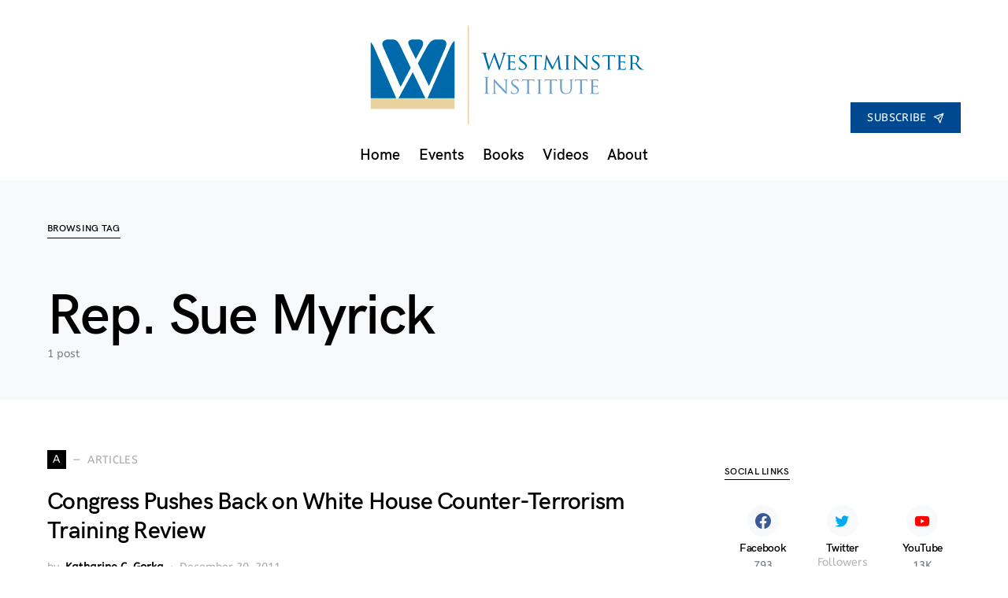

--- FILE ---
content_type: text/html; charset=UTF-8
request_url: https://westminster-institute.org/tag/rep-sue-myrick/
body_size: 13316
content:
<!doctype html>
<html lang="en-US">
<head>
<meta charset="UTF-8" />
<meta name="viewport" content="width=device-width, initial-scale=1" />
<link rel="profile" href="https://gmpg.org/xfn/11" />
<title>Rep. Sue Myrick &#8211; Westminster Institute</title>
<meta name='robots' content='max-image-preview:large' />
<script type="text/javascript" >            function apbct_attach_event_handler__backend(elem, event, callback){                if(typeof window.addEventListener === "function") elem.addEventListener(event, callback);                else                                              elem.attachEvent(event, callback);            }            apbct_attach_event_handler__backend(window, 'load', function(){                ctSetCookie('ct_checkjs', '4f1359b80a1f5da4210936dd38b2a40ad128ba44b2ba06c2475832b10b70ac7c' );            });</script><link rel='dns-prefetch' href='//cc.cdn.civiccomputing.com' />
<link rel='dns-prefetch' href='//www.google.com' />
<link rel='dns-prefetch' href='//s.w.org' />
<link href='https://fonts.gstatic.com' crossorigin rel='preconnect' />
<link rel="alternate" type="application/rss+xml" title="Westminster Institute &raquo; Feed" href="https://westminster-institute.org/feed/" />
<link rel="alternate" type="application/rss+xml" title="Westminster Institute &raquo; Comments Feed" href="https://westminster-institute.org/comments/feed/" />
<link rel="alternate" type="application/rss+xml" title="Westminster Institute &raquo; Rep. Sue Myrick Tag Feed" href="https://westminster-institute.org/tag/rep-sue-myrick/feed/" />
<link rel="preload" href="https://westminster-institute.org/wp-content/plugins/powerkit/assets/fonts/powerkit-icons.woff" as="font" type="font/woff" crossorigin>
<script type="text/javascript">
window._wpemojiSettings = {"baseUrl":"https:\/\/s.w.org\/images\/core\/emoji\/13.0.1\/72x72\/","ext":".png","svgUrl":"https:\/\/s.w.org\/images\/core\/emoji\/13.0.1\/svg\/","svgExt":".svg","source":{"wpemoji":"https:\/\/westminster-institute.org\/wp-includes\/js\/wp-emoji.js?ver=5.7.2","twemoji":"https:\/\/westminster-institute.org\/wp-includes\/js\/twemoji.js?ver=5.7.2"}};
/**
* @output wp-includes/js/wp-emoji-loader.js
*/
( function( window, document, settings ) {
var src, ready, ii, tests;
// Create a canvas element for testing native browser support of emoji.
var canvas = document.createElement( 'canvas' );
var context = canvas.getContext && canvas.getContext( '2d' );
/**
* Checks if two sets of Emoji characters render the same visually.
*
* @since 4.9.0
*
* @private
*
* @param {number[]} set1 Set of Emoji character codes.
* @param {number[]} set2 Set of Emoji character codes.
*
* @return {boolean} True if the two sets render the same.
*/
function emojiSetsRenderIdentically( set1, set2 ) {
var stringFromCharCode = String.fromCharCode;
// Cleanup from previous test.
context.clearRect( 0, 0, canvas.width, canvas.height );
context.fillText( stringFromCharCode.apply( this, set1 ), 0, 0 );
var rendered1 = canvas.toDataURL();
// Cleanup from previous test.
context.clearRect( 0, 0, canvas.width, canvas.height );
context.fillText( stringFromCharCode.apply( this, set2 ), 0, 0 );
var rendered2 = canvas.toDataURL();
return rendered1 === rendered2;
}
/**
* Detects if the browser supports rendering emoji or flag emoji.
*
* Flag emoji are a single glyph made of two characters, so some browsers
* (notably, Firefox OS X) don't support them.
*
* @since 4.2.0
*
* @private
*
* @param {string} type Whether to test for support of "flag" or "emoji".
*
* @return {boolean} True if the browser can render emoji, false if it cannot.
*/
function browserSupportsEmoji( type ) {
var isIdentical;
if ( ! context || ! context.fillText ) {
return false;
}
/*
* Chrome on OS X added native emoji rendering in M41. Unfortunately,
* it doesn't work when the font is bolder than 500 weight. So, we
* check for bold rendering support to avoid invisible emoji in Chrome.
*/
context.textBaseline = 'top';
context.font = '600 32px Arial';
switch ( type ) {
case 'flag':
/*
* Test for Transgender flag compatibility. This flag is shortlisted for the Emoji 13 spec,
* but has landed in Twemoji early, so we can add support for it, too.
*
* To test for support, we try to render it, and compare the rendering to how it would look if
* the browser doesn't render it correctly (white flag emoji + transgender symbol).
*/
isIdentical = emojiSetsRenderIdentically(
[ 0x1F3F3, 0xFE0F, 0x200D, 0x26A7, 0xFE0F ],
[ 0x1F3F3, 0xFE0F, 0x200B, 0x26A7, 0xFE0F ]
);
if ( isIdentical ) {
return false;
}
/*
* Test for UN flag compatibility. This is the least supported of the letter locale flags,
* so gives us an easy test for full support.
*
* To test for support, we try to render it, and compare the rendering to how it would look if
* the browser doesn't render it correctly ([U] + [N]).
*/
isIdentical = emojiSetsRenderIdentically(
[ 0xD83C, 0xDDFA, 0xD83C, 0xDDF3 ],
[ 0xD83C, 0xDDFA, 0x200B, 0xD83C, 0xDDF3 ]
);
if ( isIdentical ) {
return false;
}
/*
* Test for English flag compatibility. England is a country in the United Kingdom, it
* does not have a two letter locale code but rather an five letter sub-division code.
*
* To test for support, we try to render it, and compare the rendering to how it would look if
* the browser doesn't render it correctly (black flag emoji + [G] + [B] + [E] + [N] + [G]).
*/
isIdentical = emojiSetsRenderIdentically(
[ 0xD83C, 0xDFF4, 0xDB40, 0xDC67, 0xDB40, 0xDC62, 0xDB40, 0xDC65, 0xDB40, 0xDC6E, 0xDB40, 0xDC67, 0xDB40, 0xDC7F ],
[ 0xD83C, 0xDFF4, 0x200B, 0xDB40, 0xDC67, 0x200B, 0xDB40, 0xDC62, 0x200B, 0xDB40, 0xDC65, 0x200B, 0xDB40, 0xDC6E, 0x200B, 0xDB40, 0xDC67, 0x200B, 0xDB40, 0xDC7F ]
);
return ! isIdentical;
case 'emoji':
/*
* So easy, even a baby could do it!
*
*  To test for Emoji 13 support, try to render a new emoji: Man Feeding Baby.
*
* The Man Feeding Baby emoji is a ZWJ sequence combining 👨 Man, a Zero Width Joiner and 🍼 Baby Bottle.
*
* 0xD83D, 0xDC68 == Man emoji.
* 0x200D == Zero-Width Joiner (ZWJ) that links the two code points for the new emoji or
* 0x200B == Zero-Width Space (ZWS) that is rendered for clients not supporting the new emoji.
* 0xD83C, 0xDF7C == Baby Bottle.
*
* When updating this test for future Emoji releases, ensure that individual emoji that make up the
* sequence come from older emoji standards.
*/
isIdentical = emojiSetsRenderIdentically(
[0xD83D, 0xDC68, 0x200D, 0xD83C, 0xDF7C],
[0xD83D, 0xDC68, 0x200B, 0xD83C, 0xDF7C]
);
return ! isIdentical;
}
return false;
}
/**
* Adds a script to the head of the document.
*
* @ignore
*
* @since 4.2.0
*
* @param {Object} src The url where the script is located.
* @return {void}
*/
function addScript( src ) {
var script = document.createElement( 'script' );
script.src = src;
script.defer = script.type = 'text/javascript';
document.getElementsByTagName( 'head' )[0].appendChild( script );
}
tests = Array( 'flag', 'emoji' );
settings.supports = {
everything: true,
everythingExceptFlag: true
};
/*
* Tests the browser support for flag emojis and other emojis, and adjusts the
* support settings accordingly.
*/
for( ii = 0; ii < tests.length; ii++ ) {
settings.supports[ tests[ ii ] ] = browserSupportsEmoji( tests[ ii ] );
settings.supports.everything = settings.supports.everything && settings.supports[ tests[ ii ] ];
if ( 'flag' !== tests[ ii ] ) {
settings.supports.everythingExceptFlag = settings.supports.everythingExceptFlag && settings.supports[ tests[ ii ] ];
}
}
settings.supports.everythingExceptFlag = settings.supports.everythingExceptFlag && ! settings.supports.flag;
// Sets DOMReady to false and assigns a ready function to settings.
settings.DOMReady = false;
settings.readyCallback = function() {
settings.DOMReady = true;
};
// When the browser can not render everything we need to load a polyfill.
if ( ! settings.supports.everything ) {
ready = function() {
settings.readyCallback();
};
/*
* Cross-browser version of adding a dom ready event.
*/
if ( document.addEventListener ) {
document.addEventListener( 'DOMContentLoaded', ready, false );
window.addEventListener( 'load', ready, false );
} else {
window.attachEvent( 'onload', ready );
document.attachEvent( 'onreadystatechange', function() {
if ( 'complete' === document.readyState ) {
settings.readyCallback();
}
} );
}
src = settings.source || {};
if ( src.concatemoji ) {
addScript( src.concatemoji );
} else if ( src.wpemoji && src.twemoji ) {
addScript( src.twemoji );
addScript( src.wpemoji );
}
}
} )( window, document, window._wpemojiSettings );
</script>
<style type="text/css">
img.wp-smiley,
img.emoji {
display: inline !important;
border: none !important;
box-shadow: none !important;
height: 1em !important;
width: 1em !important;
margin: 0 .07em !important;
vertical-align: -0.1em !important;
background: none !important;
padding: 0 !important;
}
</style>
<link rel='stylesheet' id='powerkit-css'  href='https://westminster-institute.org/wp-content/plugins/powerkit/assets/css/powerkit.css?ver=2.5.4' type='text/css' media='all' />
<style id='csco-theme-fonts-inline-css' type='text/css'>
@font-face {font-family: hg-grotesk;src: url('https://westminster-institute.org/wp-content/themes/squaretype/css/fonts/hg-grotesk-600.woff2') format('woff2'),url('https://westminster-institute.org/wp-content/themes/squaretype/css/fonts/hg-grotesk-600.woff') format('woff');font-weight: 600;font-display: swap;font-style: normal;}
</style>
<link rel='stylesheet' id='wp-block-library-css'  href='https://westminster-institute.org/wp-includes/css/dist/block-library/style.css?ver=5.7.2' type='text/css' media='all' />
<link rel='stylesheet' id='ctct_form_styles-css'  href='https://westminster-institute.org/wp-content/plugins/constant-contact-forms/assets/css/style.css?ver=1.11.0' type='text/css' media='all' />
<link rel='stylesheet' id='powerkit-author-box-css'  href='https://westminster-institute.org/wp-content/plugins/powerkit/modules/author-box/public/css/public-powerkit-author-box.css?ver=2.5.4' type='text/css' media='all' />
<link rel='stylesheet' id='powerkit-basic-elements-css'  href='https://westminster-institute.org/wp-content/plugins/powerkit/modules/basic-elements/public/css/public-powerkit-basic-elements.css?ver=2.5.4' type='text/css' media='screen' />
<link rel='stylesheet' id='powerkit-coming-soon-css'  href='https://westminster-institute.org/wp-content/plugins/powerkit/modules/coming-soon/public/css/public-powerkit-coming-soon.css?ver=2.5.4' type='text/css' media='all' />
<link rel='stylesheet' id='powerkit-content-formatting-css'  href='https://westminster-institute.org/wp-content/plugins/powerkit/modules/content-formatting/public/css/public-powerkit-content-formatting.css?ver=2.5.4' type='text/css' media='all' />
<link rel='stylesheet' id='powerkit-сontributors-css'  href='https://westminster-institute.org/wp-content/plugins/powerkit/modules/contributors/public/css/public-powerkit-contributors.css?ver=2.5.4' type='text/css' media='all' />
<link rel='stylesheet' id='powerkit-facebook-css'  href='https://westminster-institute.org/wp-content/plugins/powerkit/modules/facebook/public/css/public-powerkit-facebook.css?ver=2.5.4' type='text/css' media='all' />
<link rel='stylesheet' id='powerkit-featured-categories-css'  href='https://westminster-institute.org/wp-content/plugins/powerkit/modules/featured-categories/public/css/public-powerkit-featured-categories.css?ver=2.5.4' type='text/css' media='all' />
<link rel='stylesheet' id='powerkit-inline-posts-css'  href='https://westminster-institute.org/wp-content/plugins/powerkit/modules/inline-posts/public/css/public-powerkit-inline-posts.css?ver=2.5.4' type='text/css' media='all' />
<link rel='stylesheet' id='powerkit-instagram-css'  href='https://westminster-institute.org/wp-content/plugins/powerkit/modules/instagram/public/css/public-powerkit-instagram.css?ver=2.5.4' type='text/css' media='all' />
<link rel='stylesheet' id='powerkit-justified-gallery-css'  href='https://westminster-institute.org/wp-content/plugins/powerkit/modules/justified-gallery/public/css/public-powerkit-justified-gallery.css?ver=2.5.4' type='text/css' media='all' />
<link rel='stylesheet' id='magnific-popup-css'  href='https://westminster-institute.org/wp-content/plugins/powerkit/modules/lightbox/public/css/public-magnific-popup.css?ver=2.5.4' type='text/css' media='all' />
<link rel='stylesheet' id='powerkit-lightbox-css'  href='https://westminster-institute.org/wp-content/plugins/powerkit/modules/lightbox/public/css/public-powerkit-lightbox.css?ver=2.5.4' type='text/css' media='all' />
<link rel='stylesheet' id='powerkit-opt-in-forms-css'  href='https://westminster-institute.org/wp-content/plugins/powerkit/modules/opt-in-forms/public/css/public-powerkit-opt-in-forms.css?ver=2.5.4' type='text/css' media='all' />
<link rel='stylesheet' id='powerkit-pinterest-css'  href='https://westminster-institute.org/wp-content/plugins/powerkit/modules/pinterest/public/css/public-powerkit-pinterest.css?ver=2.5.4' type='text/css' media='all' />
<link rel='stylesheet' id='powerkit-scroll-to-top-css'  href='https://westminster-institute.org/wp-content/plugins/powerkit/modules/scroll-to-top/public/css/public-powerkit-scroll-to-top.css?ver=2.5.4' type='text/css' media='all' />
<link rel='stylesheet' id='powerkit-share-buttons-css'  href='https://westminster-institute.org/wp-content/plugins/powerkit/modules/share-buttons/public/css/public-powerkit-share-buttons.css?ver=2.5.4' type='text/css' media='all' />
<link rel='stylesheet' id='powerkit-slider-gallery-css'  href='https://westminster-institute.org/wp-content/plugins/powerkit/modules/slider-gallery/public/css/public-powerkit-slider-gallery.css?ver=2.5.4' type='text/css' media='all' />
<link rel='stylesheet' id='powerkit-social-links-css'  href='https://westminster-institute.org/wp-content/plugins/powerkit/modules/social-links/public/css/public-powerkit-social-links.css?ver=2.5.4' type='text/css' media='all' />
<link rel='stylesheet' id='powerkit-twitter-css'  href='https://westminster-institute.org/wp-content/plugins/powerkit/modules/twitter/public/css/public-powerkit-twitter.css?ver=2.5.4' type='text/css' media='all' />
<link rel='stylesheet' id='powerkit-widget-about-css'  href='https://westminster-institute.org/wp-content/plugins/powerkit/modules/widget-about/public/css/public-powerkit-widget-about.css?ver=2.5.4' type='text/css' media='all' />
<link rel='stylesheet' id='rfw-style-css'  href='https://westminster-institute.org/wp-content/plugins/rss-feed-widget/css/style.css?ver=2025110427' type='text/css' media='all' />
<link rel='stylesheet' id='csco-styles-css'  href='https://westminster-institute.org/wp-content/themes/squaretype/style.css?ver=1.0.2' type='text/css' media='all' />
<style id='csco-styles-inline-css' type='text/css'>
.searchwp-live-search-no-min-chars:after { content: "Continue typing" }
</style>
<link rel='stylesheet' id='video-js-css'  href='https://westminster-institute.org/wp-content/plugins/video-embed-thumbnail-generator/video-js/v5/video-js.min.css?ver=5.20.5' type='text/css' media='all' />
<link rel='stylesheet' id='video-js-kg-skin-css'  href='https://westminster-institute.org/wp-content/plugins/video-embed-thumbnail-generator/video-js/v5/kg-video-js-skin.css?ver=4.7' type='text/css' media='all' />
<link rel='stylesheet' id='kgvid_video_styles-css'  href='https://westminster-institute.org/wp-content/plugins/video-embed-thumbnail-generator/css/kgvid_styles.css?ver=4.7' type='text/css' media='all' />
<link rel='stylesheet' id='csco_child_css-css'  href='https://westminster-institute.org/wp-content/themes/squaretype-child/style.css?ver=1.0.0' type='text/css' media='all' />
<link rel='stylesheet' id='__EPYT__style-css'  href='https://westminster-institute.org/wp-content/plugins/youtube-embed-plus/styles/ytprefs.css?ver=13.4.3' type='text/css' media='all' />
<style id='__EPYT__style-inline-css' type='text/css'>
.epyt-gallery-thumb {
width: 25%;
}
</style>
<script type='text/javascript' src='//cc.cdn.civiccomputing.com/9/cookieControl-9.x.min.js?ver=0.1' id='bfcc-civic-cookie-control-js'></script>
<script type='text/javascript' id='jquery-core-js-extra'>
/* <![CDATA[ */
var csco_mega_menu = {"rest_url":"https:\/\/westminster-institute.org\/wp-json\/csco\/v1\/menu-posts"};
/* ]]> */
</script>
<script type='text/javascript' src='https://westminster-institute.org/wp-includes/js/jquery/jquery.js?ver=3.5.1' id='jquery-core-js'></script>
<script type='text/javascript' src='https://westminster-institute.org/wp-includes/js/jquery/jquery-migrate.js?ver=3.3.2' id='jquery-migrate-js'></script>
<script type='text/javascript' id='ct_public-js-extra'>
/* <![CDATA[ */
var ctPublic = {"_ajax_nonce":"f264e732de","_rest_nonce":"3b14b5b40b","_ajax_url":"\/wp-admin\/admin-ajax.php","_rest_url":"https:\/\/westminster-institute.org\/wp-json\/","_apbct_ajax_url":"https:\/\/westminster-institute.org\/wp-content\/plugins\/cleantalk-spam-protect\/lib\/Cleantalk\/ApbctWP\/Ajax.php","data__set_cookies":"1","data__set_cookies__alt_sessions_type":"1","pixel__setting":"0","pixel__enabled":"","pixel__url":null,"data__email_check_before_post":"1"};
/* ]]> */
</script>
<script type='text/javascript' src='https://westminster-institute.org/wp-content/plugins/cleantalk-spam-protect/js/apbct-public.min.js?apbct_ver=5.159.4&#038;ver=5.159.4' id='ct_public-js'></script>
<script type='text/javascript' src='https://westminster-institute.org/wp-content/plugins/cleantalk-spam-protect/js/cleantalk-modal.min.js?ver=5.159.4' id='cleantalk-modal-js'></script>
<script type='text/javascript' id='ct_nocache-js-extra'>
/* <![CDATA[ */
var ctNocache = {"ajaxurl":"\/wp-admin\/admin-ajax.php","info_flag":"","set_cookies_flag":"1","blog_home":"https:\/\/westminster-institute.org\/"};
/* ]]> */
</script>
<script type='text/javascript' src='https://westminster-institute.org/wp-content/plugins/cleantalk-spam-protect/js/cleantalk_nocache.min.js?ver=5.159.4' id='ct_nocache-js'></script>
<script type='text/javascript' id='__ytprefs__-js-extra'>
/* <![CDATA[ */
var _EPYT_ = {"ajaxurl":"https:\/\/westminster-institute.org\/wp-admin\/admin-ajax.php","security":"5063ea247e","gallery_scrolloffset":"20","eppathtoscripts":"https:\/\/westminster-institute.org\/wp-content\/plugins\/youtube-embed-plus\/scripts\/","eppath":"https:\/\/westminster-institute.org\/wp-content\/plugins\/youtube-embed-plus\/","epresponsiveselector":"[\"iframe.__youtube_prefs__\",\"iframe[src*='youtube.com']\",\"iframe[src*='youtube-nocookie.com']\",\"iframe[data-ep-src*='youtube.com']\",\"iframe[data-ep-src*='youtube-nocookie.com']\",\"iframe[data-ep-gallerysrc*='youtube.com']\"]","epdovol":"1","version":"13.4.3","evselector":"iframe.__youtube_prefs__[src], iframe[src*=\"youtube.com\/embed\/\"], iframe[src*=\"youtube-nocookie.com\/embed\/\"]","ajax_compat":"","ytapi_load":"light","pause_others":"","stopMobileBuffer":"1","vi_active":"","vi_js_posttypes":[]};
/* ]]> */
</script>
<script type='text/javascript' src='https://westminster-institute.org/wp-content/plugins/youtube-embed-plus/scripts/ytprefs.js?ver=13.4.3' id='__ytprefs__-js'></script>
<link rel="https://api.w.org/" href="https://westminster-institute.org/wp-json/" /><link rel="alternate" type="application/json" href="https://westminster-institute.org/wp-json/wp/v2/tags/93" /><link rel="EditURI" type="application/rsd+xml" title="RSD" href="https://westminster-institute.org/xmlrpc.php?rsd" />
<link rel="wlwmanifest" type="application/wlwmanifest+xml" href="https://westminster-institute.org/wp-includes/wlwmanifest.xml" /> 
<meta name="generator" content="WordPress 5.7.2" />
<style>
#ccc { position: relative !important; display:none; }
#ccc #ccc-notify { position:relative !important; }
.no-transition {
-webkit-transition: none !important;
-moz-transition: none !important;
-o-transition: none !important;
transition: none !important;
animation-name: none !important;
animation-duration: 0 !important;
}"
</style>
<script type="text/javascript">
(function(url){
if(/(?:Chrome\/26\.0\.1410\.63 Safari\/537\.31|WordfenceTestMonBot)/.test(navigator.userAgent)){ return; }
var addEvent = function(evt, handler) {
if (window.addEventListener) {
document.addEventListener(evt, handler, false);
} else if (window.attachEvent) {
document.attachEvent('on' + evt, handler);
}
};
var removeEvent = function(evt, handler) {
if (window.removeEventListener) {
document.removeEventListener(evt, handler, false);
} else if (window.detachEvent) {
document.detachEvent('on' + evt, handler);
}
};
var evts = 'contextmenu dblclick drag dragend dragenter dragleave dragover dragstart drop keydown keypress keyup mousedown mousemove mouseout mouseover mouseup mousewheel scroll'.split(' ');
var logHuman = function() {
if (window.wfLogHumanRan) { return; }
window.wfLogHumanRan = true;
var wfscr = document.createElement('script');
wfscr.type = 'text/javascript';
wfscr.async = true;
wfscr.src = url + '&r=' + Math.random();
(document.getElementsByTagName('head')[0]||document.getElementsByTagName('body')[0]).appendChild(wfscr);
for (var i = 0; i < evts.length; i++) {
removeEvent(evts[i], logHuman);
}
};
for (var i = 0; i < evts.length; i++) {
addEvent(evts[i], logHuman);
}
})('//westminster-institute.org/?wordfence_lh=1&hid=51BE473DD2FDF4A5F07E8CA0007741ED');
</script><link rel="icon" href="https://westminster-institute.org/wp-content/uploads/2019/01/cropped-2019_Westminster_Favicon-32x32.png" sizes="32x32" />
<link rel="icon" href="https://westminster-institute.org/wp-content/uploads/2019/01/cropped-2019_Westminster_Favicon-192x192.png" sizes="192x192" />
<link rel="apple-touch-icon" href="https://westminster-institute.org/wp-content/uploads/2019/01/cropped-2019_Westminster_Favicon-180x180.png" />
<meta name="msapplication-TileImage" content="https://westminster-institute.org/wp-content/uploads/2019/01/cropped-2019_Westminster_Favicon-270x270.png" />
<style id="kirki-inline-styles">a:hover, .entry-content a, .must-log-in a, blockquote:before, .cs-bg-dark .pk-social-links-scheme-bold:not(.pk-social-links-scheme-light-rounded) .pk-social-links-link .pk-social-links-icon, .subscribe-title{color:#004990;}button, input[type="button"], input[type="reset"], input[type="submit"], .button, article .cs-overlay .post-categories a:hover, .post-prev-next .link-arrow, .post-format-icon > a, .cs-list-articles > li > a:hover:before, .pk-bg-primary, .pk-button-primary, .pk-badge-primary, h2.pk-heading-numbered:before, .cs-video-tools-default .cs-player-control:hover, .cs-bg-dark .pk-social-links-scheme-light-rounded .pk-social-links-link:hover .pk-social-links-icon, .footer-instagram .pk-instagram-username, .post-sidebar-shares .pk-share-buttons-link .pk-share-buttons-count{background-color:#004990;}.cs-overlay-background:after, .cs-overlay-hover:hover .cs-overlay-background:after, .cs-overlay-hover:focus .cs-overlay-background:after, .cs-hero .hero-list .cs-post-thumbnail:hover a:after, .gallery-type-justified .gallery-item > .caption, .pk-zoom-icon-popup:after, .pk-widget-posts .pk-post-thumbnail:hover a:after{background-color:rgba(0,0,0,0.25);}.header-large .navbar-topbar{background-color:#FFFFFF;}.navbar-primary, .offcanvas-header{background-color:#FFFFFF;}.navbar-nav > .menu-item > a .pk-badge:after{border-color:#FFFFFF;}.navbar-nav .menu-item:not(.cs-mega-menu) .sub-menu, .navbar-nav .cs-mega-menu-has-categories .cs-mm-categories, .navbar-primary .navbar-dropdown-container{background-color:#000000;}.navbar-nav > li.menu-item-has-children > .sub-menu:after, .navbar-primary .navbar-dropdown-container:after{border-bottom-color:#000000;}button, input[type="button"], input[type="reset"], input[type="submit"], .wp-block-button:not(.is-style-squared) .wp-block-button__link, .button, .pk-button, .pk-scroll-to-top, .cs-overlay .post-categories a, .site-search [type="search"], .subcategories .cs-nav-link, .post-header .pk-share-buttons-wrap .pk-share-buttons-link, .pk-dropcap-borders:first-letter, .pk-dropcap-bg-inverse:first-letter, .pk-dropcap-bg-light:first-letter, .widget-area .pk-subscribe-with-name input[type="text"], .widget-area .pk-subscribe-with-name button, .widget-area .pk-subscribe-with-bg input[type="text"], .widget-area .pk-subscribe-with-bg button, .footer-instagram .instagram-username{-webkit-border-radius:0;-moz-border-radius:0;border-radius:0;}.cs-input-group input[type="search"], .pk-subscribe-form-wrap input[type="text"]:first-child{border-top-left-radius:0;border-bottom-left-radius:0;}.navbar-nav .sub-menu{-webkit-border-radius:0;-moz-border-radius:0;border-radius:0;}.post-media figure, .entry-thumbnail, .cs-post-thumbnail, .pk-overlay-thumbnail, .pk-post-thumbnail, .cs-hero-layout-boxed{-webkit-border-radius:0;-moz-border-radius:0;border-radius:0;}.meta-category .char{-webkit-border-radius:0;-moz-border-radius:0;border-radius:0;}body{font-family:ABeeZee;font-size:1rem;font-weight:400;letter-spacing:0px;}.cs-font-primary, button, .button, input[type="button"], input[type="reset"], input[type="submit"], .no-comments, .text-action, .archive-wrap .more-link, .share-total, .nav-links, .comment-reply-link, .post-tags .title-tags, .post-sidebar-tags a, .meta-category a, .read-more, .post-prev-next .link-text, .navigation.pagination .nav-links > span, .navigation.pagination .nav-links > a, .subcategories .cs-nav-link, .widget_categories ul li a, .entry-meta-details .pk-share-buttons-count, .entry-meta-details .pk-share-buttons-label, .pk-font-primary, .navbar-dropdown-btn-follow, .footer-instagram .instagram-username, .navbar-follow-instagram .navbar-follow-text, .navbar-follow-youtube .navbar-follow-text, .navbar-follow-facebook .navbar-follow-text, .pk-twitter-counters .number, .pk-instagram-counters .number, .navbar-follow .navbar-follow-counters .number, .footer-instagram .pk-instagram-username{font-family:ABeeZee;font-size:0.875rem;font-weight:400;letter-spacing:0.025em;text-transform:uppercase;}input[type="text"], input[type="email"], input[type="url"], input[type="password"], input[type="search"], input[type="number"], input[type="tel"], input[type="range"], input[type="date"], input[type="month"], input[type="week"], input[type="time"], input[type="datetime"], input[type="datetime-local"], input[type="color"], select, textarea, label, .cs-font-secondary, .post-meta, .archive-count, .page-subtitle, .site-description, figcaption, .post-tags a, .tagcloud a, .wp-block-image figcaption, .wp-block-audio figcaption, .wp-block-embed figcaption, .wp-block-pullquote cite, .wp-block-pullquote footer, .wp-block-pullquote .wp-block-pullquote__citation, .post-format-icon, .comment-metadata, .says, .logged-in-as, .must-log-in, .wp-caption-text, .widget_rss ul li .rss-date, blockquote cite, .wp-block-quote cite, div[class*="meta-"], span[class*="meta-"], .navbar-brand .tagline, small, .post-sidebar-shares .total-shares, .cs-breadcrumbs, .cs-homepage-category-count, .navbar-follow-counters, .searchwp-live-search-no-results em, .searchwp-live-search-no-min-chars:after, .pk-font-secondary, .pk-instagram-counters, .pk-twitter-counters, .footer-copyright, .pk-instagram-item .pk-instagram-data .pk-meta, .navbar-follow-button .navbar-follow-text, .archive-timeline .entry-date, .archive-wrap .archive-timeline .entry-date span, .cs-video-tools-large .cs-tooltip{font-family:ABeeZee;font-size:0.875rem;font-weight:400;letter-spacing:0px;text-transform:none;}.meta-category a .char{font-family:ABeeZee;font-weight:400;text-transform:uppercase;}.entry-excerpt{font-size:0.875rem;line-height:1.5;}.entry-content{font-family:inherit;font-size:1.125rem;letter-spacing:inherit;}.site-title{font-family:hg-grotesk,-apple-system, BlinkMacSystemFont, "Segoe UI", Roboto, "Helvetica Neue", Arial, sans-serif, "Apple Color Emoji", "Segoe UI Emoji", "Segoe UI Symbol", "Noto Color Emoji";font-size:1.875rem;font-weight:700;text-transform:none;}.large-title{font-family:hg-grotesk,-apple-system, BlinkMacSystemFont, "Segoe UI", Roboto, "Helvetica Neue", Arial, sans-serif, "Apple Color Emoji", "Segoe UI Emoji", "Segoe UI Symbol", "Noto Color Emoji";font-size:1.875rem;font-weight:700;text-transform:none;}.footer-title{font-family:hg-grotesk,-apple-system, BlinkMacSystemFont, "Segoe UI", Roboto, "Helvetica Neue", Arial, sans-serif, "Apple Color Emoji", "Segoe UI Emoji", "Segoe UI Symbol", "Noto Color Emoji";font-size:1.875rem;font-weight:700;text-transform:none;}h1, h2, h3, h4, h5, h6, .h1, .h2, .h3, .h4, .h5, .h6, .comment-author .fn, blockquote, .pk-font-heading, .post-sidebar-date .reader-text, .wp-block-quote, .wp-block-cover .wp-block-cover-image-text, .wp-block-cover .wp-block-cover-text, .wp-block-cover h2, .wp-block-cover-image .wp-block-cover-image-text, .wp-block-cover-image .wp-block-cover-text, .wp-block-cover-image h2, .wp-block-pullquote p, p.has-drop-cap:not(:focus):first-letter, .pk-font-heading{font-family:hg-grotesk,-apple-system, BlinkMacSystemFont, "Segoe UI", Roboto, "Helvetica Neue", Arial, sans-serif, "Apple Color Emoji", "Segoe UI Emoji", "Segoe UI Symbol", "Noto Color Emoji";font-weight:700;letter-spacing:-0.025em;text-transform:none;}.title-block, .pk-font-block{font-family:hg-grotesk,-apple-system, BlinkMacSystemFont, "Segoe UI", Roboto, "Helvetica Neue", Arial, sans-serif, "Apple Color Emoji", "Segoe UI Emoji", "Segoe UI Symbol", "Noto Color Emoji";font-size:0.75rem;font-weight:700;letter-spacing:0.025em;text-transform:uppercase;color:#000000;}.navbar-nav > li > a, .cs-mega-menu-child > a, .widget_archive li, .widget_categories li, .widget_meta li a, .widget_nav_menu .menu > li > a, .widget_pages .page_item a{font-family:hg-grotesk,-apple-system, BlinkMacSystemFont, "Segoe UI", Roboto, "Helvetica Neue", Arial, sans-serif, "Apple Color Emoji", "Segoe UI Emoji", "Segoe UI Symbol", "Noto Color Emoji";font-size:1.2rem;font-weight:600;letter-spacing:0px;text-transform:none;}.navbar-nav .sub-menu > li > a, .widget_categories .children li a, .widget_nav_menu .sub-menu > li > a{font-family:hg-grotesk,-apple-system, BlinkMacSystemFont, "Segoe UI", Roboto, "Helvetica Neue", Arial, sans-serif, "Apple Color Emoji", "Segoe UI Emoji", "Segoe UI Symbol", "Noto Color Emoji";font-size:0.875rem;font-weight:600;text-transform:none;}.navbar-topbar .navbar-wrap{min-height:100px;}.navbar-primary .navbar-wrap, .navbar-primary .navbar-content{height:60px;}.offcanvas-header{flex:0 0 60px;}.post-sidebar-shares{top:calc( 60px + 20px );}.admin-bar .post-sidebar-shares{top:calc( 60px + 52px );}.header-large .post-sidebar-shares{top:calc( 60px * 2 + 52px );}.header-large.admin-bar .post-sidebar-shares{top:calc( 60px * 2 + 52px );}.cs-hero-layout .cs-overlay-background:after{background-color:rgba(0,0,0,0.25);}.cs-hero-layout .hero-list{background-color:rgba(0,0,0,0.2);}@media (max-width: 599px){.pk-subscribe-with-name input[type="text"], .pk-subscribe-with-bg input[type="text"]{-webkit-border-radius:0;-moz-border-radius:0;border-radius:0;}}/* latin-ext */
@font-face {
font-family: 'ABeeZee';
font-style: italic;
font-weight: 400;
font-display: swap;
src: url(https://fonts.gstatic.com/s/abeezee/v23/esDT31xSG-6AGleN2tCUnJ8FOJKuGPLB.woff) format('woff');
unicode-range: U+0100-02BA, U+02BD-02C5, U+02C7-02CC, U+02CE-02D7, U+02DD-02FF, U+0304, U+0308, U+0329, U+1D00-1DBF, U+1E00-1E9F, U+1EF2-1EFF, U+2020, U+20A0-20AB, U+20AD-20C0, U+2113, U+2C60-2C7F, U+A720-A7FF;
}
/* latin */
@font-face {
font-family: 'ABeeZee';
font-style: italic;
font-weight: 400;
font-display: swap;
src: url(https://westminster-institute.org/wp-content/fonts/abeezee/esDT31xSG-6AGleN2tCUkp8FOJKuGA.woff) format('woff');
unicode-range: U+0000-00FF, U+0131, U+0152-0153, U+02BB-02BC, U+02C6, U+02DA, U+02DC, U+0304, U+0308, U+0329, U+2000-206F, U+20AC, U+2122, U+2191, U+2193, U+2212, U+2215, U+FEFF, U+FFFD;
}
/* latin-ext */
@font-face {
font-family: 'ABeeZee';
font-style: normal;
font-weight: 400;
font-display: swap;
src: url(https://fonts.gstatic.com/s/abeezee/v23/esDR31xSG-6AGleN2tuklpUEGpCeGQ.woff) format('woff');
unicode-range: U+0100-02BA, U+02BD-02C5, U+02C7-02CC, U+02CE-02D7, U+02DD-02FF, U+0304, U+0308, U+0329, U+1D00-1DBF, U+1E00-1E9F, U+1EF2-1EFF, U+2020, U+20A0-20AB, U+20AD-20C0, U+2113, U+2C60-2C7F, U+A720-A7FF;
}
/* latin */
@font-face {
font-family: 'ABeeZee';
font-style: normal;
font-weight: 400;
font-display: swap;
src: url(https://westminster-institute.org/wp-content/fonts/abeezee/esDR31xSG-6AGleN2tWklpUEGpA.woff) format('woff');
unicode-range: U+0000-00FF, U+0131, U+0152-0153, U+02BB-02BC, U+02C6, U+02DA, U+02DC, U+0304, U+0308, U+0329, U+2000-206F, U+20AC, U+2122, U+2191, U+2193, U+2212, U+2215, U+FEFF, U+FFFD;
}</style></head>
<body class="archive tag tag-rep-sue-myrick tag-93 wp-embed-responsive ctct-squaretype header-large navbar-width-boxed navbar-alignment-left navbar-sticky-enabled navbar-smart-enabled sticky-sidebar-enabled stick-to-top large-section-enabled block-align-enabled">
<div class="site-overlay"></div>
<div class="offcanvas">
<div class="offcanvas-header">
<nav class="navbar navbar-offcanvas">
<a class="navbar-brand" href="https://westminster-institute.org/" rel="home">
<img src="https://westminster-institute.org/wp-content/uploads/2010/03/Screen-shot-2010-03-08-at-10.55.57-PM1.png"  alt="Westminster Institute" >					</a>
<button type="button" class="toggle-offcanvas">
<i class="cs-icon cs-icon-x"></i>
</button>
</nav>
</div>
<aside class="offcanvas-sidebar">
<div class="offcanvas-inner widget-area">
<div class="widget widget_nav_menu cs-d-lg-none"><div class="menu-primary-menu-container"><ul id="menu-primary-menu" class="menu"><li id="menu-item-9106" class="menu-item menu-item-type-custom menu-item-object-custom menu-item-home menu-item-9106"><a href="https://westminster-institute.org/">Home</a></li>
<li id="menu-item-5633" class="menu-item menu-item-type-post_type menu-item-object-page menu-item-5633"><a href="https://westminster-institute.org/events/">Events</a></li>
<li id="menu-item-1674" class="menu-item menu-item-type-post_type menu-item-object-page menu-item-1674"><a href="https://westminster-institute.org/publications/">Books</a></li>
<li id="menu-item-2264" class="menu-item menu-item-type-post_type menu-item-object-page menu-item-2264"><a href="https://westminster-institute.org/videos/">Videos</a></li>
<li id="menu-item-9601" class="menu-item menu-item-type-post_type menu-item-object-page menu-item-9601"><a href="https://westminster-institute.org/about/">About</a></li>
</ul></div></div>
</div>
</aside>
</div>
<div id="page" class="site">
<div class="site-inner">
<header id="masthead" class="site-header">
<div class="navbar navbar-topbar navbar-shadow-enabled">
<div class="navbar-wrap ">
<div class="navbar-container">
<div class="navbar-content">
<div class="navbar-col">
</div>
<div class="navbar-col">
<div class="navbar-brand">
<a href="https://westminster-institute.org/" rel="home">
<img src="https://westminster-institute.org/wp-content/uploads/2010/03/Screen-shot-2010-03-08-at-10.55.57-PM1.png"  alt="Westminster Institute" >				</a>
</div>
</div>
<div class="navbar-col">
<div class="navbar-follow navbar-follow-button">
<a class="button navbar-follow-btn" href="/sign-up" >
Subscribe<i class="cs-icon cs-icon-send"></i>				</a>
</div>
</div>
</div>
</div>
</div>
</div>
<nav class="navbar navbar-primary navbar-bottombar navbar-shadow-enabled">
<div class="navbar-wrap ">
<div class="navbar-container">
<div class="navbar-content">
<div class="navbar-col">
<button type="button" class="navbar-toggle-offcanvas toggle-offcanvas  cs-d-lg-none">
<i class="cs-icon cs-icon-menu"></i>
</button>
<div class="navbar-brand">
<a href="https://westminster-institute.org/" rel="home">
<img src="https://westminster-institute.org/wp-content/uploads/2010/03/Screen-shot-2010-03-08-at-10.55.57-PM1.png"  alt="Westminster Institute" >				</a>
</div>
</div>
<div class="navbar-col">
<ul id="menu-primary-menu-1" class="navbar-nav  cs-navbar-nav-submenu-dark"><li class="menu-item menu-item-type-custom menu-item-object-custom menu-item-home menu-item-9106"><a href="https://westminster-institute.org/"><span>Home</span></a></li>
<li class="menu-item menu-item-type-post_type menu-item-object-page menu-item-5633"><a href="https://westminster-institute.org/events/"><span>Events</span></a></li>
<li class="menu-item menu-item-type-post_type menu-item-object-page menu-item-1674"><a href="https://westminster-institute.org/publications/"><span>Books</span></a></li>
<li class="menu-item menu-item-type-post_type menu-item-object-page menu-item-2264"><a href="https://westminster-institute.org/videos/"><span>Videos</span></a></li>
<li class="menu-item menu-item-type-post_type menu-item-object-page menu-item-9601"><a href="https://westminster-institute.org/about/"><span>About</span></a></li>
</ul>				</div>
<div class="navbar-col">
</div>
</div><!-- .navbar-content -->
</div><!-- .navbar-container -->
</div><!-- .navbar-wrap -->
<div class="site-search-wrap" id="search">
<div class="site-search">
<div class="cs-container">
<div class="search-form-wrap">
<form role="search" method="get" class="search-form" action="https://westminster-institute.org/">
<label class="sr-only">Search for:</label>
<div class="cs-input-group">
<input type="search" value="" name="s" class="search-field" placeholder="Enter your search topic" required>
<button type="submit" class="search-submit">Search</button>
</div>
</form>
<span class="search-close"></span>
</div>
</div>
</div>
</div>
</nav><!-- .navbar -->
</header><!-- #masthead -->
<div class="site-primary">
<header class="page-header " style="">
<div class="cs-container">
<div class="page-header-content ">
<p class="page-subtitle title-block">Browsing Tag</p>
<h1 class="page-title">Rep. Sue Myrick</h1>		<div class="archive-count">
1 post		</div>
</div>
</div>
</header>
<div class="site-content sidebar-enabled sidebar-right post-sidebar-disabled">
<div class="cs-container">
<div id="content" class="main-content">
<div id="primary" class="content-area">
<main id="main" class="site-main">
<div class="post-archive">
<div class="archive-wrap">
<div class="archive-main archive-list  archive-heading-medium archive-borders-disabled archive-shadow-enabled archive-scale-disabled">
<article class="entry-preview post-994 post type-post status-publish format-standard category-articles tag-counter-terrorism tag-counterterrorism tag-ct-training tag-a-ticking-time-bomb tag-cve tag-countering-violent-extremism tag-sue-myrick tag-house-subcommittee-on-terrorism tag-congress tag-counterterrorism-training tag-ct tag-myrick tag-rep-sue-myrick tag-cliff-may tag-rep-mark-amodei tag-rep-dan-burton tag-rep-jeff-duncan tag-rep-randy-forbes tag-rep-trent-franks tag-rep-louie-gohmert tag-rep-kay-granger tag-rep-randy-hultgren tag-rep-mike-kelly tag-rep-john-kline tag-rep-bill-posey tag-rep-dana-rohrabacher tag-rep-allen-west tag-rep-lynn-westmoreland tag-rep-frank-wolf tag-frank-wolf tag-allen-west tag-lynn-westmoreland tag-dana-rohrabacher tag-bill-posey tag-john-kline tag-mike-kelly tag-randy-hultgren tag-kay-granger tag-louie-gohmert tag-trent-franks tag-randy-forbes tag-jeff-duncan tag-dan-burton tag-mark-amodei tag-cve-training tag-congress-pushes-back-on-white-house-counter-terrorism-training-review tag-whats-islam-got-to-do-with-it tag-humint tag-analysis-and-counterintelligence">
<div class="post-outer">
<div class="post-inner">
<div class="meta-category"><a class="category-style" href="https://westminster-institute.org/category/articles/"><span class="char cs-bg-dark">A</span><span class="label">Articles</span></a></div>			<header class="entry-header">
<h2 class="entry-title"><a href="https://westminster-institute.org/articles/congress-pushes-back-on-white-house-counter-terrorism-training-review/" rel="bookmark">Congress Pushes Back on White House  Counter-Terrorism Training Review</a></h2><ul class="post-meta"><li class="meta-author"><span class="by">by</span><span class="author"><a class="url fn n" href="https://westminster-institute.org/author/chairman-of-the-board/" title="View all posts by Katharine C. Gorka">Katharine C. Gorka</a></span></li><li class="meta-date">December 20, 2011</li></ul>			</header>
<div class="entry-details">
<div class="entry-excerpt">
A sweeping and secretive review of all counter-terrorism training recently&nbsp;set in motion&nbsp;by the White House has raised widespread&hellip;						</div>
</div>
</div><!-- .post-inner -->
</div><!-- .post-outer -->
</article>
</div>
</div>
</div>
</main>
</div><!-- .content-area -->
<aside id="secondary" class="widget-area sidebar-area">
<div class="sidebar sidebar-1">
<div class="widget powerkit_social_links_widget-3 powerkit_social_links_widget">
<div class="widget-body">
<div class="title-block-wrap"><h5 class="title-block title-widget">Social Links</h5></div>	<div class="pk-social-links-wrap  pk-social-links-template-columns pk-social-links-template-col-3 pk-social-links-align-default pk-social-links-scheme-bold pk-social-links-scheme-light-rounded pk-social-links-titles-enabled pk-social-links-counts-enabled pk-social-links-labels-enabled pk-social-links-mode-php pk-social-links-mode-rest">
<div class="pk-social-links-items">
<div class="pk-social-links-item pk-social-links-facebook " data-id="facebook">
<a href="https://facebook.com/WestminsterInstitute" class="pk-social-links-link" target="_blank" rel="nofollow">
<i class="pk-social-links-icon pk-icon pk-icon-facebook"></i>
<span class="pk-social-links-title pk-font-heading">Facebook</span>
<span class="pk-social-links-count pk-font-secondary">793</span>
<span class="pk-social-links-label pk-font-secondary">Likes</span>
</a>
</div>
<div class="pk-social-links-item pk-social-links-twitter  pk-social-links-no-count" data-id="twitter">
<a href="https://twitter.com/westminster_ins" class="pk-social-links-link" target="_blank" rel="nofollow">
<i class="pk-social-links-icon pk-icon pk-icon-twitter"></i>
<span class="pk-social-links-title pk-font-heading">Twitter</span>
<span class="pk-social-links-count pk-font-secondary">0</span>
<span class="pk-social-links-label pk-font-secondary">Followers</span>
</a>
</div>
<div class="pk-social-links-item pk-social-links-youtube " data-id="youtube">
<a href="https://www.youtube.com/channel/UCs_jUmp4oQo6FUiu9fgB5eQ" class="pk-social-links-link" target="_blank" rel="nofollow">
<i class="pk-social-links-icon pk-icon pk-icon-youtube"></i>
<span class="pk-social-links-title pk-font-heading">YouTube</span>
<span class="pk-social-links-count pk-font-secondary">13K</span>
<span class="pk-social-links-label pk-font-secondary">Subscribers</span>
</a>
</div>
<div class="pk-social-links-item pk-social-links-linkedin  pk-social-links-no-count" data-id="linkedin">
<a href="https://www.linkedin.com/company/the-westminster-institute" class="pk-social-links-link" target="_blank" rel="nofollow">
<i class="pk-social-links-icon pk-icon pk-icon-linkedin"></i>
<span class="pk-social-links-title pk-font-heading">LinkedIn</span>
<span class="pk-social-links-count pk-font-secondary"></span>
</a>
</div>
<div class="pk-social-links-item pk-social-links-pinterest " data-id="pinterest">
<a href="https://pinterest.com/westminsterinstitute" class="pk-social-links-link" target="_blank" rel="nofollow">
<i class="pk-social-links-icon pk-icon pk-icon-pinterest"></i>
<span class="pk-social-links-title pk-font-heading">Pinterest</span>
<span class="pk-social-links-count pk-font-secondary">15</span>
<span class="pk-social-links-label pk-font-secondary">Followers</span>
</a>
</div>
<div class="pk-social-links-item pk-social-links-reddit " data-id="reddit">
<a href="https://www.reddit.com/user/WestminsterInstitute" class="pk-social-links-link" target="_blank" rel="nofollow">
<i class="pk-social-links-icon pk-icon pk-icon-reddit"></i>
<span class="pk-social-links-title pk-font-heading">Reddit</span>
<span class="pk-social-links-count pk-font-secondary">51K</span>
<span class="pk-social-links-label pk-font-secondary">Karma</span>
</a>
</div>
</div>
</div>
</div>
</div><div class="widget powerkit_facebook_fanpage_widget-3 powerkit_facebook_fanpage_widget">
<div class="widget-body">
<div class="title-block-wrap"><h5 class="title-block title-widget">Facebook Fanpage</h5></div>				<div class="fb-page-wrapper">
<div class="fb-page"
data-href="WestminsterInstitute"
data-hide-cover="false"
data-show-facepile="true"
data-show-posts="true"
data-small-header="true"
data-adapt-container-width="true"
data-width="500px">
</div>
</div>
</div>
</div><div class="widget powerkit_twitter_widget-3 powerkit_twitter_widget">
<div class="widget-body">
<div class="title-block-wrap"><h5 class="title-block title-widget">Twitter Feed</h5></div>		</div>
</div>					</div>
<div class="sidebar sidebar-2"></div>
</aside><!-- .widget-area -->

</div><!-- .main-content -->
</div><!-- .cs-container -->
</div><!-- .site-content -->
<footer id="colophon" class="site-footer">
<div class="footer-info">
<div class="cs-container">
<div class="site-info">
<div class="footer-col-info">
<div class="footer-title">Westminster Institute</div>
<div class="footer-copyright">
Copyright © 2019 Westminster Institute. All rights reserved.									</div>
</div>
<div class="footer-col-nav footer-col-nav-full">
<nav class="navbar-footer"><ul id="menu-footer-links" class="navbar-nav"><li id="menu-item-9105" class="menu-item menu-item-type-custom menu-item-object-custom menu-item-home menu-item-9105"><a href="https://westminster-institute.org/">Home</a></li>
<li id="menu-item-1680" class="menu-item menu-item-type-post_type menu-item-object-page menu-item-1680"><a href="https://westminster-institute.org/about/">About</a></li>
<li id="menu-item-5636" class="menu-item menu-item-type-post_type menu-item-object-page menu-item-5636"><a href="https://westminster-institute.org/events/">Events</a></li>
<li id="menu-item-9098" class="menu-item menu-item-type-post_type menu-item-object-page menu-item-9098"><a href="https://westminster-institute.org/article/">Articles</a></li>
<li id="menu-item-1683" class="menu-item menu-item-type-post_type menu-item-object-page menu-item-1683"><a href="https://westminster-institute.org/publications/">Books</a></li>
<li id="menu-item-9099" class="menu-item menu-item-type-post_type menu-item-object-page menu-item-9099"><a href="https://westminster-institute.org/videos/">Videos</a></li>
<li id="menu-item-9854" class="menu-item menu-item-type-post_type menu-item-object-page menu-item-9854"><a href="https://westminster-institute.org/cookies/">Cookies</a></li>
</ul></nav>								</div>
</div>
</div>
</div>
</footer>
</div>
</div><!-- .site-inner -->
</div><!-- .site -->
<script type="text/javascript" >				
window.addEventListener('DOMContentLoaded', function () {
setTimeout(function(){
if( document.querySelectorAll('[name^=ct_checkjs]').length > 0 ) {
apbct_public_sendAJAX(
{ action: 'apbct_js_keys__get' },
{ callback: apbct_js_keys__set_input_value, apbct_ajax: 1 }
);
}
},0);					    
});				
</script>			<a href="#top" class="pk-scroll-to-top">
<i class="pk-icon pk-icon-up"></i>
</a>
<div id="fb-root"></div>
<script>( function( d, s, id ) {
var js, fjs = d.getElementsByTagName( s )[0];
if ( d.getElementById( id ) ) return;
js = d.createElement( s ); js.id = id;
js.src = "//connect.facebook.net/en_US/sdk.js#xfbml=1&version=v2.5&appId=305449883698649";
fjs.parentNode.insertBefore( js, fjs );
}( document, 'script', 'facebook-jssdk' ) );</script>
<script type='text/javascript' src='https://westminster-institute.org/wp-content/plugins/bfcc/js/settings.js?ver=0.3' id='bfcc-cookie-settings-js-js'></script>
<script type='text/javascript' src='https://westminster-institute.org/wp-content/plugins/bfcc/js/cookie.js?ver=0.1' id='bfcc-cookie-js-js'></script>
<script type='text/javascript' src='https://westminster-institute.org/wp-content/plugins/constant-contact-forms/assets/js/ctct-plugin-recaptcha-v2.js?ver=1.11.0' id='recaptcha-v2-js'></script>
<script async="async" defer type='text/javascript' src='//www.google.com/recaptcha/api.js?onload=renderReCaptcha&#038;render=explicit&#038;ver=1.11.0' id='recaptcha-lib-v2-js'></script>
<script type='text/javascript' src='https://westminster-institute.org/wp-content/plugins/constant-contact-forms/assets/js/ctct-plugin-frontend.js?ver=1.11.0' id='ctct_frontend_forms-js'></script>
<script type='text/javascript' src='https://westminster-institute.org/wp-content/plugins/powerkit/modules/basic-elements/public/js/public-powerkit-basic-elements.js?ver=4.0.0' id='powerkit-basic-elements-js'></script>
<script type='text/javascript' src='https://westminster-institute.org/wp-content/plugins/powerkit/modules/justified-gallery/public/js/jquery.justifiedGallery.min.js?ver=2.5.4' id='justifiedgallery-js'></script>
<script type='text/javascript' id='powerkit-justified-gallery-js-extra'>
/* <![CDATA[ */
var powerkitJG = {"rtl":""};
/* ]]> */
</script>
<script type='text/javascript' src='https://westminster-institute.org/wp-content/plugins/powerkit/modules/justified-gallery/public/js/public-powerkit-justified-gallery.js?ver=2.5.4' id='powerkit-justified-gallery-js'></script>
<script type='text/javascript' src='https://westminster-institute.org/wp-includes/js/imagesloaded.min.js?ver=4.1.4' id='imagesloaded-js'></script>
<script type='text/javascript' src='https://westminster-institute.org/wp-content/plugins/powerkit/modules/lightbox/public/js/jquery.magnific-popup.min.js?ver=2.5.4' id='magnific-popup-js'></script>
<script type='text/javascript' id='powerkit-lightbox-js-extra'>
/* <![CDATA[ */
var powerkit_lightbox_localize = {"text_previous":"Previous","text_next":"Next","text_close":"Close","text_loading":"Loading","text_counter":"of","single_image_selectors":".entry-content img,.single .post-media img","gallery_selectors":".wp-block-gallery,.gallery","exclude_selectors":"","zoom_icon":"1"};
/* ]]> */
</script>
<script type='text/javascript' src='https://westminster-institute.org/wp-content/plugins/powerkit/modules/lightbox/public/js/public-powerkit-lightbox.js?ver=2.5.4' id='powerkit-lightbox-js'></script>
<script type='text/javascript' id='powerkit-opt-in-forms-js-extra'>
/* <![CDATA[ */
var opt_in = {"ajax_url":"https:\/\/westminster-institute.org\/wp-admin\/admin-ajax.php","warning_privacy":"Please confirm that you agree with our policies."};
/* ]]> */
</script>
<script type='text/javascript' src='https://westminster-institute.org/wp-content/plugins/powerkit/modules/opt-in-forms/public/js/public-powerkit-opt-in-forms.js?ver=2.5.4' id='powerkit-opt-in-forms-js'></script>
<script type='text/javascript' async="async" defer="defer" src='//assets.pinterest.com/js/pinit.js?ver=5.7.2' id='powerkit-pinterest-js'></script>
<script type='text/javascript' id='powerkit-pin-it-js-extra'>
/* <![CDATA[ */
var powerkit_pinit_localize = {"image_selectors":".entry-content img","exclude_selectors":".pk-block-author,.pk-featured-categories img,.pk-inline-posts-container img,.pk-instagram-image,.pk-subscribe-image,.wp-block-cover,.pk-block-posts","only_hover":"1"};
/* ]]> */
</script>
<script type='text/javascript' src='https://westminster-institute.org/wp-content/plugins/powerkit/modules/pinterest/public/js/public-powerkit-pin-it.js?ver=2.5.4' id='powerkit-pin-it-js'></script>
<script type='text/javascript' src='https://westminster-institute.org/wp-content/plugins/powerkit/modules/scroll-to-top/public/js/public-powerkit-scroll-to-top.js?ver=2.5.4' id='powerkit-scroll-to-top-js'></script>
<script type='text/javascript' src='https://westminster-institute.org/wp-content/plugins/powerkit/modules/share-buttons/public/js/public-powerkit-share-buttons.js?ver=2.5.4' id='powerkit-share-buttons-js'></script>
<script type='text/javascript' src='https://westminster-institute.org/wp-content/plugins/powerkit/modules/slider-gallery/public/js/flickity.pkgd.min.js?ver=2.5.4' id='flickity-js'></script>
<script type='text/javascript' id='powerkit-slider-gallery-js-extra'>
/* <![CDATA[ */
var powerkit_sg_flickity = {"page_info_sep":" of "};
/* ]]> */
</script>
<script type='text/javascript' src='https://westminster-institute.org/wp-content/plugins/powerkit/modules/slider-gallery/public/js/public-powerkit-slider-gallery.js?ver=2.5.4' id='powerkit-slider-gallery-js'></script>
<script type='text/javascript' id='rfw-script-js-extra'>
/* <![CDATA[ */
var rfw = {"speed":""};
/* ]]> */
</script>
<script type='text/javascript' src='https://westminster-institute.org/wp-content/plugins/rss-feed-widget/js/functions.js?ver=2025110427' id='rfw-script-js'></script>
<script type='text/javascript' src='https://westminster-institute.org/wp-content/plugins/rss-feed-widget/js/jquery.fitvids.js?ver=2025110427' id='rfw-script-fitvid-js'></script>
<script type='text/javascript' src='https://westminster-institute.org/wp-content/themes/squaretype/js/colcade.js?ver=0.2.0' id='colcade-js'></script>
<script type='text/javascript' src='https://westminster-institute.org/wp-content/themes/squaretype/js/ofi.min.js?ver=3.2.3' id='object-fit-images-js'></script>
<script type='text/javascript' src='https://westminster-institute.org/wp-content/themes/squaretype/js/scripts.js?ver=1.0.2' id='csco-scripts-js'></script>
<script type='text/javascript' src='https://westminster-institute.org/wp-content/plugins/youtube-embed-plus/scripts/fitvids.js?ver=13.4.3' id='__ytprefsfitvids__-js'></script>
<script type='text/javascript' src='https://westminster-institute.org/wp-includes/js/wp-embed.js?ver=5.7.2' id='wp-embed-js'></script>
<script type="text/javascript">
"use strict";
(function($) {
$( window ).on( 'load', function() {
// Get all links.
var powerkitSLinksIds = [];
var powerkitSLinksRestBox = $( '.pk-social-links-mode-rest' );
// Generate links Ids.
$( powerkitSLinksRestBox ).each( function( index, wrap ) {
if ( ! $( wrap ).hasClass( 'pk-social-links-counts-disabled' ) ) {
$( wrap ).find( '.pk-social-links-item' ).each( function() {
if ( $( this ).attr( 'data-id' ).length > 0 ) {
powerkitSLinksIds.push( $( this ).attr( 'data-id' ) );
}
});
}
});
// Generate links data.
var powerkitSLinksData = {};
if( powerkitSLinksIds.length > 0 ) {
powerkitSLinksData = { 'ids' : powerkitSLinksIds.join() };
}
// Check data.
if ( ! Object.entries( powerkitSLinksData ).length ) {
return;
}
// Get results by REST API.
$.ajax({
type: 'GET',
url: 'https://westminster-institute.org/wp-json/social-counts/v1/get-counts',
data: powerkitSLinksData,
beforeSend: function(){
// Add Loading Class.
powerkitSLinksRestBox.addClass( 'pk-social-links-loading' );
},
success: function( response ) {
if ( ! $.isEmptyObject( response ) && ! response.hasOwnProperty( 'code' ) ) {
// SLinks loop.
$.each( response, function( index, data ) {
// Find Bsa Item.
var powerkitSLinksItem = powerkitSLinksRestBox.find( '.pk-social-links-item[data-id="' + index + '"]');
// Set Class.
if ( data.hasOwnProperty( 'class' ) ) {
powerkitSLinksItem.addClass( data.class );
}
// Set Count.
if ( data.hasOwnProperty( 'result' ) && data.result !== null && data.result.hasOwnProperty( 'count' ) ) {
if ( data.result.count ) {
// Class Item.
powerkitSLinksItem.removeClass( 'pk-social-links-no-count' ).addClass( 'pk-social-links-item-count' );
// Count item.
powerkitSLinksItem.find( '.pk-social-links-count' ).not( '.pk-tippy' ).html( data.result.count );
}
} else {
powerkitSLinksItem.addClass( 'pk-social-links-no-count' );
}
});
}
// Remove Loading Class.
powerkitSLinksRestBox.removeClass( 'pk-social-links-loading' );
},
error: function() {
// Remove Loading Class.
powerkitSLinksRestBox.removeClass( 'pk-social-links-loading' );
}
});
});
})(jQuery);
</script>
<script src="https://cdnjs.cloudflare.com/ajax/libs/popper.js/1.14.7/umd/popper.min.js" integrity="sha384-UO2eT0CpHqdSJQ6hJty5KVphtPhzWj9WO1clHTMGa3JDZwrnQq4sF86dIHNDz0W1" crossorigin="anonymous"></script>
<script src="https://stackpath.bootstrapcdn.com/bootstrap/4.3.1/js/bootstrap.min.js" integrity="sha384-JjSmVgyd0p3pXB1rRibZUAYoIIy6OrQ6VrjIEaFf/nJGzIxFDsf4x0xIM+B07jRM" crossorigin="anonymous"></script>
</body>
</html><!-- WP Fastest Cache file was created in 0.28637790679932 seconds, on 13-11-25 16:27:21 --><!-- need to refresh to see cached version -->

--- FILE ---
content_type: text/html; charset=UTF-8
request_url: https://westminster-institute.org/wp-admin/admin-ajax.php?0.950061749341238
body_size: 88
content:
4f1359b80a1f5da4210936dd38b2a40ad128ba44b2ba06c2475832b10b70ac7c

--- FILE ---
content_type: application/javascript
request_url: https://westminster-institute.org/wp-content/plugins/constant-contact-forms/assets/js/ctct-plugin-frontend.js?ver=1.11.0
body_size: 8547
content:
/******/ (function(modules) { // webpackBootstrap
/******/ 	// The module cache
/******/ 	var installedModules = {};
/******/
/******/ 	// The require function
/******/ 	function __webpack_require__(moduleId) {
/******/
/******/ 		// Check if module is in cache
/******/ 		if(installedModules[moduleId]) {
/******/ 			return installedModules[moduleId].exports;
/******/ 		}
/******/ 		// Create a new module (and put it into the cache)
/******/ 		var module = installedModules[moduleId] = {
/******/ 			i: moduleId,
/******/ 			l: false,
/******/ 			exports: {}
/******/ 		};
/******/
/******/ 		// Execute the module function
/******/ 		modules[moduleId].call(module.exports, module, module.exports, __webpack_require__);
/******/
/******/ 		// Flag the module as loaded
/******/ 		module.l = true;
/******/
/******/ 		// Return the exports of the module
/******/ 		return module.exports;
/******/ 	}
/******/
/******/
/******/ 	// expose the modules object (__webpack_modules__)
/******/ 	__webpack_require__.m = modules;
/******/
/******/ 	// expose the module cache
/******/ 	__webpack_require__.c = installedModules;
/******/
/******/ 	// define getter function for harmony exports
/******/ 	__webpack_require__.d = function(exports, name, getter) {
/******/ 		if(!__webpack_require__.o(exports, name)) {
/******/ 			Object.defineProperty(exports, name, { enumerable: true, get: getter });
/******/ 		}
/******/ 	};
/******/
/******/ 	// define __esModule on exports
/******/ 	__webpack_require__.r = function(exports) {
/******/ 		if(typeof Symbol !== 'undefined' && Symbol.toStringTag) {
/******/ 			Object.defineProperty(exports, Symbol.toStringTag, { value: 'Module' });
/******/ 		}
/******/ 		Object.defineProperty(exports, '__esModule', { value: true });
/******/ 	};
/******/
/******/ 	// create a fake namespace object
/******/ 	// mode & 1: value is a module id, require it
/******/ 	// mode & 2: merge all properties of value into the ns
/******/ 	// mode & 4: return value when already ns object
/******/ 	// mode & 8|1: behave like require
/******/ 	__webpack_require__.t = function(value, mode) {
/******/ 		if(mode & 1) value = __webpack_require__(value);
/******/ 		if(mode & 8) return value;
/******/ 		if((mode & 4) && typeof value === 'object' && value && value.__esModule) return value;
/******/ 		var ns = Object.create(null);
/******/ 		__webpack_require__.r(ns);
/******/ 		Object.defineProperty(ns, 'default', { enumerable: true, value: value });
/******/ 		if(mode & 2 && typeof value != 'string') for(var key in value) __webpack_require__.d(ns, key, function(key) { return value[key]; }.bind(null, key));
/******/ 		return ns;
/******/ 	};
/******/
/******/ 	// getDefaultExport function for compatibility with non-harmony modules
/******/ 	__webpack_require__.n = function(module) {
/******/ 		var getter = module && module.__esModule ?
/******/ 			function getDefault() { return module['default']; } :
/******/ 			function getModuleExports() { return module; };
/******/ 		__webpack_require__.d(getter, 'a', getter);
/******/ 		return getter;
/******/ 	};
/******/
/******/ 	// Object.prototype.hasOwnProperty.call
/******/ 	__webpack_require__.o = function(object, property) { return Object.prototype.hasOwnProperty.call(object, property); };
/******/
/******/ 	// __webpack_public_path__
/******/ 	__webpack_require__.p = "https://localhost:3000/wp-content/plugins/constant-contact-forms/assets/js/";
/******/
/******/
/******/ 	// Load entry module and return exports
/******/ 	return __webpack_require__(__webpack_require__.s = 2);
/******/ })
/************************************************************************/
/******/ ({

/***/ "./assets/js/ctct-plugin-frontend/index.js":
/*!*************************************************!*\
  !*** ./assets/js/ctct-plugin-frontend/index.js ***!
  \*************************************************/
/*! no exports provided */
/***/ (function(module, __webpack_exports__, __webpack_require__) {

"use strict";
eval("__webpack_require__.r(__webpack_exports__);\n/* harmony import */ var _util__WEBPACK_IMPORTED_MODULE_0__ = __webpack_require__(/*! ./util */ \"./assets/js/ctct-plugin-frontend/util.js\");\n/* harmony import */ var _util__WEBPACK_IMPORTED_MODULE_0___default = /*#__PURE__*/__webpack_require__.n(_util__WEBPACK_IMPORTED_MODULE_0__);\n/* harmony import */ var _validation__WEBPACK_IMPORTED_MODULE_1__ = __webpack_require__(/*! ./validation */ \"./assets/js/ctct-plugin-frontend/validation.js\");\n/* harmony import */ var _validation__WEBPACK_IMPORTED_MODULE_1___default = /*#__PURE__*/__webpack_require__.n(_validation__WEBPACK_IMPORTED_MODULE_1__);\n\n//# sourceURL=[module]\n//# sourceMappingURL=[data-uri]\n//# sourceURL=webpack-internal:///./assets/js/ctct-plugin-frontend/index.js\n");

/***/ }),

/***/ "./assets/js/ctct-plugin-frontend/util.js":
/*!************************************************!*\
  !*** ./assets/js/ctct-plugin-frontend/util.js ***!
  \************************************************/
/*! no static exports found */
/***/ (function(module, exports) {

eval("/**\n * General-purpose utility stuff for CC plugin.\n */\n(function (global, $) {\n  /**\n   * Temporarily prevent the submit button from being clicked.\n   */\n  $(document).ready(function () {\n    $('.ctct-submitted').on('click', function () {\n      setTimeout(function () {\n        disableSendButton();\n        setTimeout(enableSendButton, 3000);\n      }, 100);\n    });\n  });\n  /**\n   * Disable form submit button.\n   *\n   * @author Constant Contact\n   * @since 1.0.0\n   *\n   * @return {mixed} jQuery if attribute is set, undefined if not.\n   */\n\n  function disableSendButton() {\n    return $('.ctct-submitted').attr('disabled', 'disabled');\n  }\n  /**\n   * Re-enable form submit buttons.\n   *\n   * @author Constant Contact\n   * @since 1.0.0\n   *\n   * @return {mixed} jQuery if attribute is set, undefined if not.\n   */\n\n\n  function enableSendButton() {\n    return $('.ctct-submitted').attr('disabled', null);\n  }\n})(window, jQuery);//# sourceURL=[module]\n//# sourceMappingURL=[data-uri]\n//# sourceURL=webpack-internal:///./assets/js/ctct-plugin-frontend/util.js\n");

/***/ }),

/***/ "./assets/js/ctct-plugin-frontend/validation.js":
/*!******************************************************!*\
  !*** ./assets/js/ctct-plugin-frontend/validation.js ***!
  \******************************************************/
/*! no static exports found */
/***/ (function(module, exports) {

eval("/**\n * Front-end form validation.\n *\n * @since 1.0.0\n */\nwindow.CTCTSupport = {};\n\n(function (window, $, app) {\n  var _this = this;\n\n  /**\n   * @constructor\n   *\n   * @author Constant Contact\n   * @since 1.0.0\n   */\n  app.init = function () {\n    app.cache();\n    app.bindEvents();\n    app.removePlaceholder();\n  };\n  /**\n   * Remove placeholder text values.\n   *\n   * @author Constant Contact\n   * @since 1.0.0\n   */\n\n\n  app.removePlaceholder = function () {\n    $('.ctct-form-field input, textarea').focus(function () {\n      $(_this).data('placeholder', $(_this).attr('placeholder')).attr('placeholder', '');\n    }).blur(function () {\n      $(_this).attr('placeholder', $(_this).data('placeholder'));\n    });\n  };\n  /**\n   * Cache DOM elements.\n   *\n   * @author Constant Contact\n   * @since 1.0.0\n   */\n\n\n  app.cache = function () {\n    app.$c = {\n      $forms: []\n    }; // Cache each form on the page.\n\n    $('.ctct-form-wrapper').each(function (i, formWrapper) {\n      app.$c.$forms.push($(formWrapper).find('form'));\n    }); // For each form, cache its common elements.\n\n    $.each(app.$c.$forms, function (i, form) {\n      var $form = $(form);\n      app.$c.$forms[i].$honeypot = $form.find('.ctct_usage_field');\n      app.$c.$forms[i].$submitButton = $form.find('input[type=submit]');\n      app.$c.$forms[i].$recaptcha = $form.find('.g-recaptcha');\n    });\n    app.timeout = null;\n  };\n  /**\n   * Remove the ctct-invalid class from elements that have it.\n   *\n   * @author Constant Contact\n   * @since 1.0.0\n   */\n\n\n  app.setAllInputsValid = function () {\n    $(app.$c.$form + ' .ctct-invalid').removeClass('ctct-invalid');\n  };\n  /**\n   * Adds .ctct-invalid HTML class to inputs whose values are invalid.\n   *\n   * @author Constant Contact\n   * @since 1.0.0\n   *\n   * @param {object} error AJAX response error object.\n   */\n\n\n  app.processError = function (error) {\n    // If we have an id property set.\n    if ('undefined' !== typeof error.id) {\n      $('#' + error.id).addClass('ctct-invalid');\n    }\n  };\n  /**\n   * Check the value of the hidden honeypot field; disable form submission button if anything in it.\n   *\n   * @author Constant Contact\n   * @since 1.0.0\n   *\n   * @param {object} e The change or keyup event triggering this callback.\n   * @param {object} $honeyPot The jQuery object for the actual input field being checked.\n   * @param {object} $submitButton The jQuery object for the submit button in the same form as the honeypot field.\n   */\n\n\n  app.checkHoneypot = function (e, $honeyPot, $submitButton) {\n    // If there is text in the honeypot, disable the submit button\n    if (0 < $honeyPot.val().length) {\n      $submitButton.attr('disabled', 'disabled');\n    } else {\n      $submitButton.attr('disabled', false);\n    }\n  };\n  /**\n   * Ensures that we should use AJAX to process the specified form, and that all required fields are not empty.\n   *\n   * @author Constant Contact\n   * @since 1.0.0\n   *\n   * @param {object} $form jQuery object for the form being validated.\n   * @return {boolean} False if AJAX processing is disabled for this form or if a required field is empty.\n   */\n\n\n  app.validateSubmission = function ($form) {\n    if ('on' !== $form.attr('data-doajax')) {\n      return false;\n    } // Ensure all required fields in this form are valid.\n\n\n    $.each($form.find('[required]'), function (i, field) {\n      if (false === field.checkValidity()) {\n        return false;\n      }\n    });\n    return true;\n  };\n  /**\n   * Prepends form with a message that fades out in 5 seconds.\n   *\n   * @author Constant Contact\n   * @since 1.0.0\n   *\n   * @param {object} $form jQuery object for the form a message is being displayed for.\n   * @param {string} message The message content.\n   * @param {string} classes Optional. HTML classes to add to the message wrapper.\n   */\n\n\n  app.showMessage = function ($form, message) {\n    var classes = arguments.length > 2 && arguments[2] !== undefined ? arguments[2] : '';\n    var role = arguments.length > 3 && arguments[3] !== undefined ? arguments[3] : 'log';\n    var $wrapper = $form.parents('.ctct-form-wrapper');\n    $wrapper.find('p.ctct-message').remove();\n    var $p = $('<p />', {\n      'class': 'ctct-message ' + classes,\n      'text': message,\n      'role': role\n    }).prepend($('<button />', {\n      'class': 'button button-secondary ctct-dismiss ctct-dismiss-ajax-notice',\n      'html': '&#10005;',\n      'aria-label': 'Dismiss Notification'\n    }));\n    $p.insertBefore($form).fadeIn(200);\n    $wrapper.find('.ctct-dismiss-ajax-notice').on('click', function () {\n      $(this).parents('.ctct-message').remove();\n    });\n  };\n  /**\n   * Submits the actual form via AJAX.\n   *\n   * @author Constant Contact\n   * @since 1.0.0\n   *\n   * @param {object} $form jQuery object for the form being submitted.\n   */\n\n\n  app.submitForm = function ($form) {\n    $form.find('.ctct-submitted').prop('disabled', true);\n    var ajaxData = {\n      'action': 'ctct_process_form',\n      'data': $form.serialize()\n    };\n    $.post(window.ajaxurl, ajaxData, function (response) {\n      $form.find('.ctct-submitted').prop('disabled', false);\n\n      if ('undefined' === typeof response.status) {\n        return false;\n      } // Here we'll want to disable the submit button and add some error classes.\n\n\n      if ('success' !== response.status) {\n        if ('undefined' !== typeof response.errors) {\n          app.setAllInputsValid();\n          response.errors.forEach(app.processError);\n        } else {\n          app.showMessage($form, response.message, 'ctct-error', 'alert');\n        }\n\n        return false;\n      } // If we're here, the submission was a success; show message and reset form fields.\n\n\n      app.showMessage($form, response.message, 'ctct-success', 'status');\n      $form[0].reset();\n    });\n  };\n  /**\n   * Handle the form submission.\n   *\n   * @author Constant Contact\n   * @since 1.0.0\n   *\n   * @param {object} e The submit event.\n   * @param {object} $form jQuery object for the current form being handled.\n   * @return {boolean} False if unable to validate the form.\n   */\n\n\n  app.handleSubmission = function (e, $form) {\n    if (!app.validateSubmission($form)) {\n      return false;\n    }\n\n    e.preventDefault();\n    clearTimeout(app.timeout);\n    app.timeout = setTimeout(app.submitForm, 500, $form);\n  };\n  /**\n   * Set up event bindings and callbacks.\n   *\n   * @author Constant Contact\n   * @since 1.0.0\n   */\n\n\n  app.bindEvents = function () {\n    // eslint-disable-next-line no-unused-vars\n    $.each(app.$c.$forms, function (i, form) {\n      // Attach submission handler to each form's Submit button.\n      app.$c.$forms[i].on('click', 'input[type=submit]', function (e) {\n        app.handleSubmission(e, app.$c.$forms[i]);\n      }); // Ensure each form's honeypot is checked.\n\n      app.$c.$forms[i].$honeypot.on('change keyup', function (e) {\n        app.checkHoneypot(e, app.$c.$forms[i].$honeypot, app.$c.$forms[i].$submitButton);\n      }); // Disable the submit button by default until the captcha is passed (if captcha exists).\n\n      if (0 < app.$c.$forms[i].$recaptcha.length) {\n        app.$c.$forms[i].$submitButton.attr('disabled', 'disabled');\n      }\n    });\n  };\n\n  $(app.init);\n})(window, jQuery, window.CTCTSupport);//# sourceURL=[module]\n//# sourceMappingURL=[data-uri]\n//# sourceURL=webpack-internal:///./assets/js/ctct-plugin-frontend/validation.js\n");

/***/ }),

/***/ 2:
/*!*******************************************************!*\
  !*** multi ./assets/js/ctct-plugin-frontend/index.js ***!
  \*******************************************************/
/*! no static exports found */
/***/ (function(module, exports, __webpack_require__) {

module.exports = __webpack_require__(/*! ./assets/js/ctct-plugin-frontend/index.js */"./assets/js/ctct-plugin-frontend/index.js");


/***/ })

/******/ });

--- FILE ---
content_type: application/javascript
request_url: https://westminster-institute.org/wp-content/plugins/bfcc/js/cookie.js?ver=0.1
body_size: 974
content:
var bfccWaitForEl = function(selector, callback) {
	if (!jQuery(selector).size()) {
		setTimeout(function() {
			window.requestAnimationFrame(function(){ bfccWaitForEl(selector, callback) });
		}, 100);
	}else {
		callback();
	}
};
function addScript(src) {
	var script = document.createElement("script");
	script.src = src;
	document.body.appendChild(script);
	}
var config = {

    initialState: "top",
    layout: "slideout",
    position: "LEFT",
    theme: "DARK",
      branding: {
          backgroundColor: "#323232",
          toggleColor: "#0077a7",
          toggleBackground: "#2f2f5f",
          removeIcon: true
      },
      accessibility: {
  overlay: false
      },
      
    text : {
      title: 'This site uses cookies.',
      intro:  'Some of these cookies are essential, while others help us to improve your experience by providing insights into how the site is being used.',
      necessaryTitle : 'Necessary Cookies',
      necessaryDescription : 'Necessary cookies enable core functionality. The website cannot function properly without these cookies, and can only be disabled by changing your browser preferences.',
      thirdPartyTitle : 'Warning: Some cookies require your attention',
      thirdPartyDescription : 'Consent for the following cookies could not be automatically revoked. Please follow the link(s) below to opt out manually.'
    },
  };

var bfccConf = Object.assign(settings,config);
console.log('bfcc initialised')
  CookieControl.load(bfccConf)

  

	bfccWaitForEl('#ccc',function() {
    console.log('bfcc initialised')
		if(jQuery('#ccc').length) {
      jQuery(".ccc-notify-link").hide()
      jQuery("#ccc-notify-dismiss").hide()
      jQuery("#ccc-notify").addClass("no-transition");
      jQuery('#ccc').css({ "z-index": 10 }); //move the notify widget right to the back so not to block more import elements.
		  jQuery('#ccc').prependTo(jQuery("body"));
		  jQuery('#ccc').show()
		}
	  })



--- FILE ---
content_type: application/javascript
request_url: https://westminster-institute.org/wp-content/plugins/constant-contact-forms/assets/js/ctct-plugin-recaptcha-v2.js?ver=1.11.0
body_size: 3263
content:
/******/ (function(modules) { // webpackBootstrap
/******/ 	// The module cache
/******/ 	var installedModules = {};
/******/
/******/ 	// The require function
/******/ 	function __webpack_require__(moduleId) {
/******/
/******/ 		// Check if module is in cache
/******/ 		if(installedModules[moduleId]) {
/******/ 			return installedModules[moduleId].exports;
/******/ 		}
/******/ 		// Create a new module (and put it into the cache)
/******/ 		var module = installedModules[moduleId] = {
/******/ 			i: moduleId,
/******/ 			l: false,
/******/ 			exports: {}
/******/ 		};
/******/
/******/ 		// Execute the module function
/******/ 		modules[moduleId].call(module.exports, module, module.exports, __webpack_require__);
/******/
/******/ 		// Flag the module as loaded
/******/ 		module.l = true;
/******/
/******/ 		// Return the exports of the module
/******/ 		return module.exports;
/******/ 	}
/******/
/******/
/******/ 	// expose the modules object (__webpack_modules__)
/******/ 	__webpack_require__.m = modules;
/******/
/******/ 	// expose the module cache
/******/ 	__webpack_require__.c = installedModules;
/******/
/******/ 	// define getter function for harmony exports
/******/ 	__webpack_require__.d = function(exports, name, getter) {
/******/ 		if(!__webpack_require__.o(exports, name)) {
/******/ 			Object.defineProperty(exports, name, { enumerable: true, get: getter });
/******/ 		}
/******/ 	};
/******/
/******/ 	// define __esModule on exports
/******/ 	__webpack_require__.r = function(exports) {
/******/ 		if(typeof Symbol !== 'undefined' && Symbol.toStringTag) {
/******/ 			Object.defineProperty(exports, Symbol.toStringTag, { value: 'Module' });
/******/ 		}
/******/ 		Object.defineProperty(exports, '__esModule', { value: true });
/******/ 	};
/******/
/******/ 	// create a fake namespace object
/******/ 	// mode & 1: value is a module id, require it
/******/ 	// mode & 2: merge all properties of value into the ns
/******/ 	// mode & 4: return value when already ns object
/******/ 	// mode & 8|1: behave like require
/******/ 	__webpack_require__.t = function(value, mode) {
/******/ 		if(mode & 1) value = __webpack_require__(value);
/******/ 		if(mode & 8) return value;
/******/ 		if((mode & 4) && typeof value === 'object' && value && value.__esModule) return value;
/******/ 		var ns = Object.create(null);
/******/ 		__webpack_require__.r(ns);
/******/ 		Object.defineProperty(ns, 'default', { enumerable: true, value: value });
/******/ 		if(mode & 2 && typeof value != 'string') for(var key in value) __webpack_require__.d(ns, key, function(key) { return value[key]; }.bind(null, key));
/******/ 		return ns;
/******/ 	};
/******/
/******/ 	// getDefaultExport function for compatibility with non-harmony modules
/******/ 	__webpack_require__.n = function(module) {
/******/ 		var getter = module && module.__esModule ?
/******/ 			function getDefault() { return module['default']; } :
/******/ 			function getModuleExports() { return module; };
/******/ 		__webpack_require__.d(getter, 'a', getter);
/******/ 		return getter;
/******/ 	};
/******/
/******/ 	// Object.prototype.hasOwnProperty.call
/******/ 	__webpack_require__.o = function(object, property) { return Object.prototype.hasOwnProperty.call(object, property); };
/******/
/******/ 	// __webpack_public_path__
/******/ 	__webpack_require__.p = "https://localhost:3000/wp-content/plugins/constant-contact-forms/assets/js/";
/******/
/******/
/******/ 	// Load entry module and return exports
/******/ 	return __webpack_require__(__webpack_require__.s = 4);
/******/ })
/************************************************************************/
/******/ ({

/***/ "./assets/js/ctct-plugin-recaptcha-v2/index.js":
/*!*****************************************************!*\
  !*** ./assets/js/ctct-plugin-recaptcha-v2/index.js ***!
  \*****************************************************/
/*! no exports provided */
/***/ (function(module, __webpack_exports__, __webpack_require__) {

"use strict";
eval("__webpack_require__.r(__webpack_exports__);\n/* harmony import */ var _recaptcha__WEBPACK_IMPORTED_MODULE_0__ = __webpack_require__(/*! ./recaptcha */ \"./assets/js/ctct-plugin-recaptcha-v2/recaptcha.js\");\n/* harmony import */ var _recaptcha__WEBPACK_IMPORTED_MODULE_0___default = /*#__PURE__*/__webpack_require__.n(_recaptcha__WEBPACK_IMPORTED_MODULE_0__);\n// This is the entry point for reCAPTCHA v2 JS. Add JavaScript imports here.\n//# sourceURL=[module]\n//# sourceMappingURL=[data-uri]\n//# sourceURL=webpack-internal:///./assets/js/ctct-plugin-recaptcha-v2/index.js\n");

/***/ }),

/***/ "./assets/js/ctct-plugin-recaptcha-v2/recaptcha.js":
/*!*********************************************************!*\
  !*** ./assets/js/ctct-plugin-recaptcha-v2/recaptcha.js ***!
  \*********************************************************/
/*! no static exports found */
/***/ (function(module, exports) {

eval("/**\n * Enable submit button.\n *\n * @author Rebekah Van Epps <rebekah.vanepps@webdevstudios.com>\n * @since  1.8.3\n *\n * @param  {Object} submitBtn Submit DOM element.\n */\nvar ctctEnableBtn = function ctctEnableBtn(submitBtn) {\n  jQuery(submitBtn).attr(\"disabled\", false);\n};\n\nwindow.ctctEnableBtn = ctctEnableBtn;\n/**\n * Disable submit button.\n *\n * @author Rebekah Van Epps <rebekah.vanepps@webdevstudios.com>\n * @since  1.8.3\n *\n * @param  {Object} submitBtn Submit DOM element.\n */\n\nvar ctctDisableBtn = function ctctDisableBtn(submitBtn) {\n  jQuery(submitBtn).attr(\"disabled\", \"disabled\");\n};\n\nwindow.ctctDisableBtn = ctctDisableBtn;\n\nvar renderReCaptcha = function renderReCaptcha() {\n  jQuery('.g-recaptcha').each(function (index, el) {\n    var submitBtn = jQuery(el).siblings('.ctct-form-field-submit').find('.ctct-submit');\n    grecaptcha.render(el, {\n      'sitekey': jQuery(el).attr('data-sitekey'),\n      'size': jQuery(el).attr('data-size'),\n      'tabindex': jQuery(el).attr('data-tabindex'),\n      'callback': function callback() {\n        window.ctctEnableBtn(submitBtn);\n      },\n      'expired-callback': function expiredCallback() {\n        window.ctctDisableBtn(submitBtn);\n      },\n      'isolated': true\n    });\n  });\n};\n\nwindow.renderReCaptcha = renderReCaptcha;//# sourceURL=[module]\n//# sourceMappingURL=[data-uri]\n//# sourceURL=webpack-internal:///./assets/js/ctct-plugin-recaptcha-v2/recaptcha.js\n");

/***/ }),

/***/ 4:
/*!***********************************************************!*\
  !*** multi ./assets/js/ctct-plugin-recaptcha-v2/index.js ***!
  \***********************************************************/
/*! no static exports found */
/***/ (function(module, exports, __webpack_require__) {

module.exports = __webpack_require__(/*! ./assets/js/ctct-plugin-recaptcha-v2/index.js */"./assets/js/ctct-plugin-recaptcha-v2/index.js");


/***/ })

/******/ });

--- FILE ---
content_type: application/javascript
request_url: https://westminster-institute.org/wp-content/plugins/bfcc/js/settings.js?ver=0.3
body_size: 730
content:
//isaac publishing
var TRACKING_CODE = 'UA-184293525-3'
var settings = {
    apiKey: '3d4d02f82050bb0b8d9ded004f621a375ecd3c61',
    product: 'PRO_MULTISITE',
    statement : {
        description: 'For more information visit our',
        name : 'Cookies Page',
        url: 'https://westminster-institute.org',
        updated : '02/12/2020'
      },
       necessaryCookies:[],
            optionalCookies: [
                {
                        name: 'analytics',
                        label: 'Analytics',
                        description: 'We\'d like to set Google Analytics cookies to help us to improve our website by collecting and reporting information on how you use it. The cookies collect information in a way that does not directly identify anyone. For more information on how these cookies work, please see our \'Cookies page\'.',
                        cookies: ['_ga', '_gid', '_gat', '__utma', '__utmt', '__utmb', '__utmc', '__utmz', '__utmv'],
                        onAccept : function(){
    
    addScript('https://www.google-analytics.com/analytics.js')
    addScript('https://www.googletagmanager.com/gtag/js?id='+TRACKING_CODE)
                            window.dataLayer = window.dataLayer || [];
    
        function gtag() {
    
            dataLayer.push(arguments);
    
        }
                                
                                gtag('js', new Date());
    
    
        gtag('config', TRACKING_CODE);
                        },
                        onRevoke: function(){
                            window['ga-disable-'+TRACKING_CODE] = true;
                        }
                    }
            ]
        }